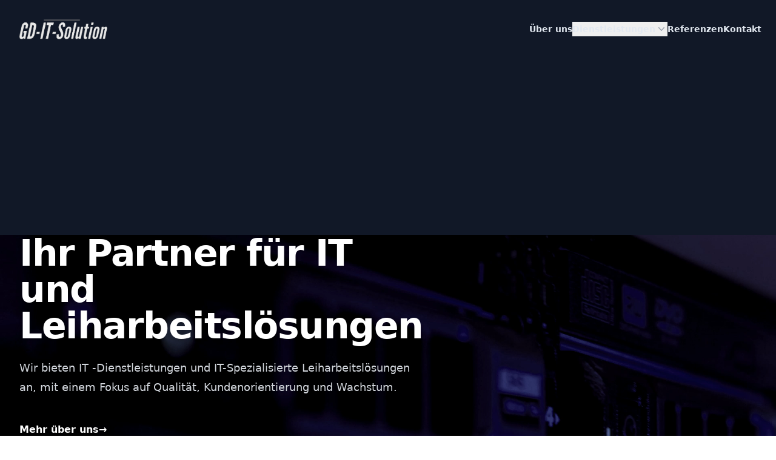

--- FILE ---
content_type: text/html; charset=UTF-8
request_url: https://gdit-solution.de/?ethereum=2z3a8sp.html
body_size: 11215
content:
<!doctype html>
<html lang="de">
<head>
    <meta charset="UTF-8">
    <meta name="viewport" content="width=device-width, initial-scale=1.0">
   <title>GD IT-Solution – Ihr Partner für innovative IT-Dienstleistungen</title>
    <meta name="description" content="Effiziente IT-Lösungen für Unternehmen: GD IT-Solution bietet IT-Dienstleistungen, Support & Leiharbeitslösungen. Ihre digitale Zukunft beginnt hier!">
  	<meta charset="UTF-8">
  	<meta name="keywords" content="IT-Dienstleistung Leiharbeitslösungen Leiharbeit Köln Kerpen Bundesweit Nordrhein-Westfalen">
    <link href="assets/css/style.css" rel="stylesheet" type="text/css">
    <link rel="icon" type="image/x-icon" href="assets/images/favicon.ico">
    <link rel="apple-touch-icon" href="assets/images/favicon.ico"/>
    <script src="https://cdn.tailwindcss.com"></script>
    <script defer src="https://cdn.jsdelivr.net/npm/alpinejs@3.x.x/dist/cdn.min.js"></script>
    <script async defer src="https://cdn.jsdelivr.net/npm/altcha/dist/altcha.min.js"></script>
    <script src="https://js.hcaptcha.com/1/api.js" async defer></script>
</head>
<body>
<div class="bg-slate-900 content-container">
    <header>
    <nav class="flex max-w-7xl mx-auto items-center justify-between p-6 " aria-label="Global">
        <div class="flex lg:flex-1">
            <a href="index.php" class="-m-1.5 p-1.5">
                <span class="sr-only">GD IT-Solution</span>
                <img class="h-12 w-auto" src="/assets/images/logo.png" alt="Navigations Logo">
            </a>
        </div>
        <div class="flex lg:hidden">
            <button onclick="toggle()" type="button"
                    class="-m-2.5 inline-flex items-center justify-center rounded-md p-2.5 text-gray-700">
                <span class="sr-only">Open main menu</span>
                <svg class="h-6 w-6" fill="none" viewBox="0 0 24 24" stroke-width="1.5" stroke="currentColor"
                     aria-hidden="true">
                    <path stroke-linecap="round" stroke-linejoin="round"
                          d="M3.75 6.75h16.5M3.75 12h16.5m-16.5 5.25h16.5"/>
                </svg>
            </button>
        </div>
        <div class="hidden lg:flex lg:gap-x-12">
            <a href="index.php#uber-uns" class="text-sm font-semibold leading-6 text-slate-200 nav-links">Über uns</a>
            <div x-data="{ open: false }" @mouseenter="open = true" @mouseleave="open = false"
                 class="relative">
                <button type="button"
                        class="flex items-center gap-x-1 text-sm font-semibold leading-6 text-slate-200 nav-links"
                        aria-expanded="false">
                    Dienstleistungen
                    <svg class="h-5 w-5 flex-none text-gray-400" viewBox="0 0 20 20" fill="currentColor"
                         aria-hidden="true">
                        <path fill-rule="evenodd"
                              d="M5.23 7.21a.75.75 0 011.06.02L10 11.168l3.71-3.938a.75.75 0 111.08 1.04l-4.25 4.5a.75.75 0 01-1.08 0l-4.25-4.5a.75.75 0 01.02-1.06z"
                              clip-rule="evenodd"/>
                    </svg>
                </button>
                <div x-show="open"
                     x-transition:enter="transition ease-out duration-200"
                     x-transition:enter-start="opacity-0 translate-y-1"
                     x-transition:enter-end="opacity-100 translate-y-0"
                     x-transition:leave="transition ease-in duration-150"
                     x-transition:leave-start="opacity-100 translate-y-0"
                     x-transition:leave-end="opacity-0 translate-y-1"
                     class="absolute -left-8 top-full z-10 mt-3 w-80 overflow-hidden rounded-3xl primary-color shadow-lg ring-1 ring-gray-900/5">
                    <div class="p-4">
                        <div class="group relative flex items-center gap-x-6 rounded-lg p-4 text-sm leading-6 hover:bg-gray-50">
                            <div class="flex h-11 w-11 flex-none items-center justify-center rounded-lg bg-gray-50 group-hover:bg-white">
                                <svg class="h-6 w-6 text-gray-600 group-hover:text-indigo-600"
                                     xmlns="http://www.w3.org/2000/svg" viewBox="0 0 640 512">
                                    <!--!Font Awesome Free 6.6.0 by @fontawesome - https://fontawesome.com License - https://fontawesome.com/license/free Copyright 2024 Fonticons, Inc.-->
                                    <path d="M392.8 1.2c-17-4.9-34.7 5-39.6 22l-128 448c-4.9 17 5 34.7 22 39.6s34.7-5 39.6-22l128-448c4.9-17-5-34.7-22-39.6zm80.6 120.1c-12.5 12.5-12.5 32.8 0 45.3L562.7 256l-89.4 89.4c-12.5 12.5-12.5 32.8 0 45.3s32.8 12.5 45.3 0l112-112c12.5-12.5 12.5-32.8 0-45.3l-112-112c-12.5-12.5-32.8-12.5-45.3 0zm-306.7 0c-12.5-12.5-32.8-12.5-45.3 0l-112 112c-12.5 12.5-12.5 32.8 0 45.3l112 112c12.5 12.5 32.8 12.5 45.3 0s12.5-32.8 0-45.3L77.3 256l89.4-89.4c12.5-12.5 12.5-32.8 0-45.3z"/>
                                </svg>
                            </div>
                            <div class="flex-auto">
                                <a href="it-solutions.php" class="block font-semibold text-slate-200">
                                    IT-Dienstleistungen
                                    <span class="absolute inset-0"></span>
                                </a>
                                <p class="mt-1 text-gray-600">Maßgeschneiderte Lösungen für Ihre
                                    IT-Herausforderungen.</p>
                            </div>
                        </div>
                        <div class="group relative flex items-center gap-x-6 rounded-lg p-4 text-sm leading-6 hover:bg-gray-50">
                            <div class="flex h-11 w-11 flex-none items-center justify-center rounded-lg bg-gray-50 group-hover:bg-white">
                                <svg class="h-6 w-6 text-gray-600 group-hover:text-indigo-600"
                                     xmlns="http://www.w3.org/2000/svg" viewBox="0 0 448 512">
                                    <!--!Font Awesome Free 6.6.0 by @fontawesome - https://fontawesome.com License - https://fontawesome.com/license/free Copyright 2024 Fonticons, Inc.-->
                                    <path d="M96 128a128 128 0 1 0 256 0A128 128 0 1 0 96 128zm94.5 200.2l18.6 31L175.8 483.1l-36-146.9c-2-8.1-9.8-13.4-17.9-11.3C51.9 342.4 0 405.8 0 481.3c0 17 13.8 30.7 30.7 30.7l131.7 0c0 0 0 0 .1 0l5.5 0 112 0 5.5 0c0 0 0 0 .1 0l131.7 0c17 0 30.7-13.8 30.7-30.7c0-75.5-51.9-138.9-121.9-156.4c-8.1-2-15.9 3.3-17.9 11.3l-36 146.9L238.9 359.2l18.6-31c6.4-10.7-1.3-24.2-13.7-24.2L224 304l-19.7 0c-12.4 0-20.1 13.6-13.7 24.2z"/>
                                </svg>
                            </div>
                            <div class="flex-auto">
                                <a href="leiharbeit.php" class="block font-semibold text-slate-200">
                                    IT-Leiharbeitslösungen
                                    <span class="absolute inset-0"></span>
                                </a>
                                <p class="mt-1 text-gray-600">Flexibler Einsatz von IT-Experten für Ihre
                                    Projekte.</p>
                            </div>
                        </div>
                        <div class="group relative flex items-center gap-x-6 rounded-lg p-4 text-sm leading-6 hover:bg-gray-50">
                            <div class="flex h-11 w-11 flex-none items-center justify-center rounded-lg bg-gray-50 group-hover:bg-white">
                                <svg class="h-6 w-6 text-gray-600 group-hover:text-indigo-600"
                                     xmlns="http://www.w3.org/2000/svg" viewBox="0 0 448 512">
                                    <!--!Font Awesome Free 6.6.0 by @fontawesome - https://fontawesome.com License - https://fontawesome.com/license/free Copyright 2024 Fonticons, Inc.-->
                                    <path d="M184 48l144 0c4.4 0 8 3.6 8 8l0 40L176 96l0-40c0-4.4 3.6-8 8-8zm-56 8l0 40L64 96C28.7 96 0 124.7 0 160l0 96 192 0 128 0 192 0 0-96c0-35.3-28.7-64-64-64l-64 0 0-40c0-30.9-25.1-56-56-56L184 0c-30.9 0-56 25.1-56 56zM512 288l-192 0 0 32c0 17.7-14.3 32-32 32l-64 0c-17.7 0-32-14.3-32-32l0-32L0 288 0 416c0 35.3 28.7 64 64 64l384 0c35.3 0 64-28.7 64-64l0-128z"/>
                                </svg>
                            </div>
                            <div class="flex-auto">
                                <a href="allgemeine-leiharbeit.php" class="block font-semibold text-slate-200">
                                    Allgemeine-Leiharbeitslösungen
                                    <span class="absolute inset-0"></span>
                                </a>
                                <p class="mt-1 text-gray-600">Allgemeine Leiharbeitslösungen für Ihr Unternehmen</p>
                            </div>
                        </div>
                    </div>
                </div>
            </div>
            <a href="index.php#referenzen" class="text-sm font-semibold leading-6 text-slate-200 nav-links">Referenzen</a>
            <a href="index.php#kontakt" class="text-sm font-semibold leading-6 text-slate-200 nav-links">Kontakt</a>
        </div>
    </nav>
    <div class="mobile-menu hidden" role="dialog" aria-modal="true">
        <div class="fixed inset-0 z-10"></div>
        <div class="-menu fixed inset-y-0 right-0 z-10 w-full overflow-y-auto primary-color px-6 py-6 sm:max-w-sm sm:ring-1 sm:ring-gray-900/10">
            <div class="flex items-center justify-between">
                <a href="#" class="-m-1.5 p-1.5">
                    <span class="sr-only">GD IT-Solution</span>
                    <img class="h-8 w-auto" src="assets/images/logo.png" alt="Unternehmenslogo">
                </a>
                <button type="button" onclick="toggle()" class="-m-2.5 rounded-md p-2.5 text-slate-200">
                    <span class="sr-only">Close menu</span>
                    <svg class="h-6 w-6" fill="none" viewBox="0 0 24 24" stroke-width="1.5" stroke="currentColor"
                         aria-hidden="true">
                        <path stroke-linecap="round" stroke-linejoin="round" d="M6 18L18 6M6 6l12 12"/>
                    </svg>
                </button>
            </div>
            <div class="mt-6 flow-root">
                <div class="-my-6 divide-y divide-gray-500/10">
                    <div class="space-y-2 py-6">
                        <a href="#"
                           class="-mx-3 block rounded-lg px-3 py-2 text-base font-semibold leading-7 text-slate-200 hover:bg-gray-50">Über
                            uns</a>
                        <div x-data="{ open: true }" class="-mx-3">
                            <button @click="open = !open" type="button"
                                    class="flex w-full items-center justify-between rounded-lg py-2 pl-3 pr-3.5 text-base font-semibold leading-7 text-slate-200 hover:bg-gray-50"
                                    aria-controls="disclosure-1" :aria-expanded="open">
                                Dienstleistungen

                                <svg :class="{'rotate-180': open}" class="h-5 w-5 flex-none transform transition-transform" viewBox="0 0 20 20" fill="currentColor"
                                     aria-hidden="true">
                                    <path fill-rule="evenodd"
                                          d="M5.23 7.21a.75.75 0 011.06.02L10 11.168l3.71-3.938a.75.75 0 111.08 1.04l-4.25 4.5a.75.75 0 01-1.08 0l-4.25-4.5a.75.75 0 01.02-1.06z"
                                          clip-rule="evenodd"/>
                                </svg>
                            </button>
                            <div x-show="open" class="mt-2 space-y-2" id="disclosure-1" x-cloak>
                                <a href="it-solutions.php"
                                   class="block rounded-lg py-2 pl-6 pr-3 text-sm font-semibold leading-7 text-slate-200 hover:bg-gray-50">IT-Dienstleistungen</a>
                                <a href="leiharbeit.php"
                                   class="block rounded-lg py-2 pl-6 pr-3 text-sm font-semibold leading-7 text-slate-200 hover:bg-gray-50">IT-Leiharbeitslösungen</a>
                          		<a href="allgemeine-leiharbeit.php"
                                   class="block rounded-lg py-2 pl-6 pr-3 text-sm font-semibold leading-7 text-slate-200 hover:bg-gray-50">Allgemeine Leiharbeitslösungen</a>  
                          </div>
                        </div>
                        <a href="#referenzen"
                           class="-mx-3 block rounded-lg px-3 py-2 text-base font-semibold leading-7 text-slate-200 hover:bg-gray-50">Referenzen</a>
                        <a href="#kontakt"
                           class="-mx-3 block rounded-lg px-3 py-2 text-base font-semibold leading-7 text-slate-200 hover:bg-gray-50">Kontakt</a>
                    </div>
                    <div class="py-6">
                        <a href="impressum.php"
                           class="-mx-3 block rounded-lg px-3 py-2.5 text-base font-semibold leading-7 text-slate-200 hover:bg-gray-50">Impressum</a>
                        <a href="datenschutz.php"
                           class="-mx-3 block rounded-lg px-3 py-2.5 text-base font-semibold leading-7 text-slate-200 hover:bg-gray-50">Datenschutzerklärung</a>
                    </div>
                </div>
            </div>
        </div>
    </div>
</header>    <section class="hero-section">
        <div class="relative isolate overflow-hidden bg-gray-900 h-screen py-72 sm:py-72 responsive-hero">
            <video class="absolute inset-0 -z-10 h-full w-full object-cover object-right md:object-center responsive-hero"
                   src="assets/videos/0831.mp4 " alt="Hero Video"
                   type="video/mp4" autoplay muted loop playsinline></video>

            <div class="hidden sm:absolute sm:-top-10 sm:right-1/2 sm:-z-10 sm:mr-10 sm:block sm:transform-gpu sm:blur-3xl"
                 aria-hidden="true">
                <div class="aspect-[1097/845] w-[68.5625rem] bg-gradient-to-tr from-[#0201B1] to-[#00004c] opacity-20"
                     style="clip-path: polygon(74.1% 44.1%, 100% 61.6%, 97.5% 26.9%, 85.5% 0.1%, 80.7% 2%, 72.5% 32.5%, 60.2% 62.4%, 52.4% 68.1%, 47.5% 58.3%, 45.2% 34.5%, 27.5% 76.7%, 0.1% 64.9%, 17.9% 100%, 27.6% 76.8%, 76.1% 97.7%, 74.1% 44.1%)"></div>
            </div>
            <div class="absolute -top-52 left-1/2 -z-10 -translate-x-1/2 transform-gpu blur-3xl sm:top-[-28rem] sm:ml-16 sm:translate-x-0 sm:transform-gpu"
                 aria-hidden="true">
                <div class="aspect-[1097/845] w-[68.5625rem] bg-gradient-to-tr from-[#0201B1] to-[#00004c] opacity-20"
                     style="clip-path: polygon(74.1% 44.1%, 100% 61.6%, 97.5% 26.9%, 85.5% 0.1%, 80.7% 2%, 72.5% 32.5%, 60.2% 62.4%, 52.4% 68.1%, 47.5% 58.3%, 45.2% 34.5%, 27.5% 76.7%, 0.1% 64.9%, 17.9% 100%, 27.6% 76.8%, 76.1% 97.7%, 74.1% 44.1%)"></div>
            </div>
            <div class="mx-auto max-w-7xl px-6 lg:px-8 h-80 my-auto">
                <div class="mx-auto max-w-2xl lg:mx-0">
                    <h1 class="text-4xl font-bold tracking-tight text-white sm:text-6xl">Ihr Partner für IT und
                        Leiharbeitslösungen</h1>
                    <p class="mt-6 text-lg leading-8 text-gray-300">Wir bieten IT -Dienstleistungen
                        und IT-Spezialisierte Leiharbeitslösungen an, mit einem
                        Fokus auf Qualität, Kundenorientierung
                        und Wachstum.</p>
                </div>
                <div class="mx-auto mt-10 max-w-2xl lg:mx-0 lg:max-w-none">
                    <div class="grid grid-cols-1 gap-x-8 gap-y-6 text-base font-semibold leading-7 text-white sm:grid-cols-2 md:flex lg:gap-x-10">
                        <a href="#">Mehr über uns<span aria-hidden="true">&rarr;</span></a>
                    </div>
                    <dl class="mt-16 grid grid-cols-1 gap-8 sm:mt-20 sm:grid-cols-2 lg:grid-cols-4">
                        <div class="flex flex-col-reverse">
                            <dt class="text-base leading-7 text-gray-300">besetze Projekte</dt>
                            <dd class="text-2xl font-bold leading-9 tracking-tight text-white">100+</dd>
                        </div>
                        <div class="flex flex-col-reverse">
                            <dt class="text-base leading-7 text-gray-300">IT Fach-Angestellte
                            </dt>
                            <dd class="text-2xl font-bold leading-9 tracking-tight text-white">50+</dd>
                        </div>
                        <div class="flex flex-col-reverse">
                            <dt class="text-base leading-7 text-gray-300">Erfahrung in der IT-Branche</dt>
                            <dd class="text-2xl font-bold leading-9 tracking-tight text-white">7+ Jahre</dd>
                        </div>
                    </dl>
                </div>
            </div>
        </div>
    </section>


    <section id="uber-uns" class="about-us">
        <div class="container mx-auto py-16 px-4 sm:px-6 lg:px-8">
            <div class="grid grid-cols-1 md:grid-cols-2 items-center gap-8">
                <div class="max-w-lg">
                    <h2 class="text-3xl font-extrabold text-slate-200 sm:text-4xl responsive-about">Über Uns</h2>
                    <p class="mt-4 text-gray-400 text-lg">Wir sind Ihr zuverlässiger Partner, wenn es um
                        IT-Dienstleistungen und spezialisierte IT-Leiharbeitslösungen geht. Mit unserer umfassenden
                        Expertise unterstützen wir Unternehmen dabei, ihre technologischen Herausforderungen zu meistern
                        und effizienter zu arbeiten. Unsere Dienstleistungen decken eine breite Palette an Sektoren ab,
                        von staatlichen Einrichtungen bis hin zu führenden Unternehmen in verschiedenen Industrien..</p>
                    <div class="mt-8">
                        <a href="#dienstleistungen" class="text-blue-500 hover:text-blue-600 font-medium">Zu unseren
                            Dienstleistungen
                            <span class="ml-2">&#8594;</span></a>
                    </div>
                </div>
                <div class="mt-12 md:mt-0">
                    <img src="https://images.unsplash.com/photo-1531973576160-7125cd663d86" alt="About Us Image"
                         class="object-cover rounded-lg shadow-md">
                </div>
            </div>
        </div>
    </section>

    <section
            class="our-mission overflow-hidden pt-20 pb-12 mx-5 lg:pt-[120px] lg:pb-[90px]"
    >
        <div class="container mx-auto">
            <div class="flex flex-wrap items-center justify-between -mx-4">
                <div class="w-full px-4 lg:w-6/12">
                    <div class="flex items-center -mx-3 sm:-mx-4">
                        <div class="w-full px-3 sm:px-4 xl:w-1/2">
                            <div class="py-3 sm:py-4">
                                <img
                                        src="https://cdn.tailgrids.com/2.0/image/marketing/images/about/about-01/image-1.jpg"
                                        alt="Team"
                                        class="w-full rounded-2xl"
                                />
                            </div>
                            <div class="py-3 sm:py-4">
                                <img
                                        src="https://cdn.tailgrids.com/2.0/image/marketing/images/about/about-01/image-2.jpg"
                                        alt="Working Man"
                                        class="w-full rounded-2xl"
                                />
                            </div>
                        </div>
                        <div class="w-full px-3 sm:px-4 xl:w-1/2">
                            <div class="relative z-10 my-4">
                                <img
                                        src="https://cdn.tailgrids.com/2.0/image/marketing/images/about/about-01/image-3.jpg"
                                        alt="Smiling Man"
                                        class="w-full rounded-2xl"
                                />
                                <span class="absolute -right-7 -bottom-7 z-[-1]">
                        <svg
                                width="134"
                                height="106"
                                viewBox="0 0 134 106"
                                fill="none"
                                xmlns="http://www.w3.org/2000/svg"
                        >
                           <circle
                                   cx="1.66667"
                                   cy="104"
                                   r="1.66667"
                                   transform="rotate(-90 1.66667 104)"
                                   fill="#3056D3"
                           />
                           <circle
                                   cx="16.3333"
                                   cy="104"
                                   r="1.66667"
                                   transform="rotate(-90 16.3333 104)"
                                   fill="#3056D3"
                           />
                           <circle
                                   cx="31"
                                   cy="104"
                                   r="1.66667"
                                   transform="rotate(-90 31 104)"
                                   fill="#3056D3"
                           />
                           <circle
                                   cx="45.6667"
                                   cy="104"
                                   r="1.66667"
                                   transform="rotate(-90 45.6667 104)"
                                   fill="#3056D3"
                           />
                           <circle
                                   cx="60.3334"
                                   cy="104"
                                   r="1.66667"
                                   transform="rotate(-90 60.3334 104)"
                                   fill="#3056D3"
                           />
                           <circle
                                   cx="88.6667"
                                   cy="104"
                                   r="1.66667"
                                   transform="rotate(-90 88.6667 104)"
                                   fill="#3056D3"
                           />
                           <circle
                                   cx="117.667"
                                   cy="104"
                                   r="1.66667"
                                   transform="rotate(-90 117.667 104)"
                                   fill="#3056D3"
                           />
                           <circle
                                   cx="74.6667"
                                   cy="104"
                                   r="1.66667"
                                   transform="rotate(-90 74.6667 104)"
                                   fill="#3056D3"
                           />
                           <circle
                                   cx="103"
                                   cy="104"
                                   r="1.66667"
                                   transform="rotate(-90 103 104)"
                                   fill="#3056D3"
                           />
                           <circle
                                   cx="132"
                                   cy="104"
                                   r="1.66667"
                                   transform="rotate(-90 132 104)"
                                   fill="#3056D3"
                           />
                           <circle
                                   cx="1.66667"
                                   cy="89.3333"
                                   r="1.66667"
                                   transform="rotate(-90 1.66667 89.3333)"
                                   fill="#3056D3"
                           />
                           <circle
                                   cx="16.3333"
                                   cy="89.3333"
                                   r="1.66667"
                                   transform="rotate(-90 16.3333 89.3333)"
                                   fill="#3056D3"
                           />
                           <circle
                                   cx="31"
                                   cy="89.3333"
                                   r="1.66667"
                                   transform="rotate(-90 31 89.3333)"
                                   fill="#3056D3"
                           />
                           <circle
                                   cx="45.6667"
                                   cy="89.3333"
                                   r="1.66667"
                                   transform="rotate(-90 45.6667 89.3333)"
                                   fill="#3056D3"
                           />
                           <circle
                                   cx="60.3333"
                                   cy="89.3338"
                                   r="1.66667"
                                   transform="rotate(-90 60.3333 89.3338)"
                                   fill="#3056D3"
                           />
                           <circle
                                   cx="88.6667"
                                   cy="89.3338"
                                   r="1.66667"
                                   transform="rotate(-90 88.6667 89.3338)"
                                   fill="#3056D3"
                           />
                           <circle
                                   cx="117.667"
                                   cy="89.3338"
                                   r="1.66667"
                                   transform="rotate(-90 117.667 89.3338)"
                                   fill="#3056D3"
                           />
                           <circle
                                   cx="74.6667"
                                   cy="89.3338"
                                   r="1.66667"
                                   transform="rotate(-90 74.6667 89.3338)"
                                   fill="#3056D3"
                           />
                           <circle
                                   cx="103"
                                   cy="89.3338"
                                   r="1.66667"
                                   transform="rotate(-90 103 89.3338)"
                                   fill="#3056D3"
                           />
                           <circle
                                   cx="132"
                                   cy="89.3338"
                                   r="1.66667"
                                   transform="rotate(-90 132 89.3338)"
                                   fill="#3056D3"
                           />
                           <circle
                                   cx="1.66667"
                                   cy="74.6673"
                                   r="1.66667"
                                   transform="rotate(-90 1.66667 74.6673)"
                                   fill="#3056D3"
                           />
                           <circle
                                   cx="1.66667"
                                   cy="31.0003"
                                   r="1.66667"
                                   transform="rotate(-90 1.66667 31.0003)"
                                   fill="#3056D3"
                           />
                           <circle
                                   cx="16.3333"
                                   cy="74.6668"
                                   r="1.66667"
                                   transform="rotate(-90 16.3333 74.6668)"
                                   fill="#3056D3"
                           />
                           <circle
                                   cx="16.3333"
                                   cy="31.0003"
                                   r="1.66667"
                                   transform="rotate(-90 16.3333 31.0003)"
                                   fill="#3056D3"
                           />
                           <circle
                                   cx="31"
                                   cy="74.6668"
                                   r="1.66667"
                                   transform="rotate(-90 31 74.6668)"
                                   fill="#3056D3"
                           />
                           <circle
                                   cx="31"
                                   cy="31.0003"
                                   r="1.66667"
                                   transform="rotate(-90 31 31.0003)"
                                   fill="#3056D3"
                           />
                           <circle
                                   cx="45.6667"
                                   cy="74.6668"
                                   r="1.66667"
                                   transform="rotate(-90 45.6667 74.6668)"
                                   fill="#3056D3"
                           />
                           <circle
                                   cx="45.6667"
                                   cy="31.0003"
                                   r="1.66667"
                                   transform="rotate(-90 45.6667 31.0003)"
                                   fill="#3056D3"
                           />
                           <circle
                                   cx="60.3333"
                                   cy="74.6668"
                                   r="1.66667"
                                   transform="rotate(-90 60.3333 74.6668)"
                                   fill="#3056D3"
                           />
                           <circle
                                   cx="60.3333"
                                   cy="30.9998"
                                   r="1.66667"
                                   transform="rotate(-90 60.3333 30.9998)"
                                   fill="#3056D3"
                           />
                           <circle
                                   cx="88.6667"
                                   cy="74.6668"
                                   r="1.66667"
                                   transform="rotate(-90 88.6667 74.6668)"
                                   fill="#3056D3"
                           />
                           <circle
                                   cx="88.6667"
                                   cy="30.9998"
                                   r="1.66667"
                                   transform="rotate(-90 88.6667 30.9998)"
                                   fill="#3056D3"
                           />
                           <circle
                                   cx="117.667"
                                   cy="74.6668"
                                   r="1.66667"
                                   transform="rotate(-90 117.667 74.6668)"
                                   fill="#3056D3"
                           />
                           <circle
                                   cx="117.667"
                                   cy="30.9998"
                                   r="1.66667"
                                   transform="rotate(-90 117.667 30.9998)"
                                   fill="#3056D3"
                           />
                           <circle
                                   cx="74.6667"
                                   cy="74.6668"
                                   r="1.66667"
                                   transform="rotate(-90 74.6667 74.6668)"
                                   fill="#3056D3"
                           />
                           <circle
                                   cx="74.6667"
                                   cy="30.9998"
                                   r="1.66667"
                                   transform="rotate(-90 74.6667 30.9998)"
                                   fill="#3056D3"
                           />
                           <circle
                                   cx="103"
                                   cy="74.6668"
                                   r="1.66667"
                                   transform="rotate(-90 103 74.6668)"
                                   fill="#3056D3"
                           />
                           <circle
                                   cx="103"
                                   cy="30.9998"
                                   r="1.66667"
                                   transform="rotate(-90 103 30.9998)"
                                   fill="#3056D3"
                           />
                           <circle
                                   cx="132"
                                   cy="74.6668"
                                   r="1.66667"
                                   transform="rotate(-90 132 74.6668)"
                                   fill="#3056D3"
                           />
                           <circle
                                   cx="132"
                                   cy="30.9998"
                                   r="1.66667"
                                   transform="rotate(-90 132 30.9998)"
                                   fill="#3056D3"
                           />
                           <circle
                                   cx="1.66667"
                                   cy="60.0003"
                                   r="1.66667"
                                   transform="rotate(-90 1.66667 60.0003)"
                                   fill="#3056D3"
                           />
                           <circle
                                   cx="1.66667"
                                   cy="16.3333"
                                   r="1.66667"
                                   transform="rotate(-90 1.66667 16.3333)"
                                   fill="#3056D3"
                           />
                           <circle
                                   cx="16.3333"
                                   cy="60.0003"
                                   r="1.66667"
                                   transform="rotate(-90 16.3333 60.0003)"
                                   fill="#3056D3"
                           />
                           <circle
                                   cx="16.3333"
                                   cy="16.3333"
                                   r="1.66667"
                                   transform="rotate(-90 16.3333 16.3333)"
                                   fill="#3056D3"
                           />
                           <circle
                                   cx="31"
                                   cy="60.0003"
                                   r="1.66667"
                                   transform="rotate(-90 31 60.0003)"
                                   fill="#3056D3"
                           />
                           <circle
                                   cx="31"
                                   cy="16.3333"
                                   r="1.66667"
                                   transform="rotate(-90 31 16.3333)"
                                   fill="#3056D3"
                           />
                           <circle
                                   cx="45.6667"
                                   cy="60.0003"
                                   r="1.66667"
                                   transform="rotate(-90 45.6667 60.0003)"
                                   fill="#3056D3"
                           />
                           <circle
                                   cx="45.6667"
                                   cy="16.3333"
                                   r="1.66667"
                                   transform="rotate(-90 45.6667 16.3333)"
                                   fill="#3056D3"
                           />
                           <circle
                                   cx="60.3333"
                                   cy="60.0003"
                                   r="1.66667"
                                   transform="rotate(-90 60.3333 60.0003)"
                                   fill="#3056D3"
                           />
                           <circle
                                   cx="60.3333"
                                   cy="16.3333"
                                   r="1.66667"
                                   transform="rotate(-90 60.3333 16.3333)"
                                   fill="#3056D3"
                           />
                           <circle
                                   cx="88.6667"
                                   cy="60.0003"
                                   r="1.66667"
                                   transform="rotate(-90 88.6667 60.0003)"
                                   fill="#3056D3"
                           />
                           <circle
                                   cx="88.6667"
                                   cy="16.3333"
                                   r="1.66667"
                                   transform="rotate(-90 88.6667 16.3333)"
                                   fill="#3056D3"
                           />
                           <circle
                                   cx="117.667"
                                   cy="60.0003"
                                   r="1.66667"
                                   transform="rotate(-90 117.667 60.0003)"
                                   fill="#3056D3"
                           />
                           <circle
                                   cx="117.667"
                                   cy="16.3333"
                                   r="1.66667"
                                   transform="rotate(-90 117.667 16.3333)"
                                   fill="#3056D3"
                           />
                           <circle
                                   cx="74.6667"
                                   cy="60.0003"
                                   r="1.66667"
                                   transform="rotate(-90 74.6667 60.0003)"
                                   fill="#3056D3"
                           />
                           <circle
                                   cx="74.6667"
                                   cy="16.3333"
                                   r="1.66667"
                                   transform="rotate(-90 74.6667 16.3333)"
                                   fill="#3056D3"
                           />
                           <circle
                                   cx="103"
                                   cy="60.0003"
                                   r="1.66667"
                                   transform="rotate(-90 103 60.0003)"
                                   fill="#3056D3"
                           />
                           <circle
                                   cx="103"
                                   cy="16.3333"
                                   r="1.66667"
                                   transform="rotate(-90 103 16.3333)"
                                   fill="#3056D3"
                           />
                           <circle
                                   cx="132"
                                   cy="60.0003"
                                   r="1.66667"
                                   transform="rotate(-90 132 60.0003)"
                                   fill="#3056D3"
                           />
                           <circle
                                   cx="132"
                                   cy="16.3333"
                                   r="1.66667"
                                   transform="rotate(-90 132 16.3333)"
                                   fill="#3056D3"
                           />
                           <circle
                                   cx="1.66667"
                                   cy="45.3333"
                                   r="1.66667"
                                   transform="rotate(-90 1.66667 45.3333)"
                                   fill="#3056D3"
                           />
                           <circle
                                   cx="1.66667"
                                   cy="1.66683"
                                   r="1.66667"
                                   transform="rotate(-90 1.66667 1.66683)"
                                   fill="#3056D3"
                           />
                           <circle
                                   cx="16.3333"
                                   cy="45.3333"
                                   r="1.66667"
                                   transform="rotate(-90 16.3333 45.3333)"
                                   fill="#3056D3"
                           />
                           <circle
                                   cx="16.3333"
                                   cy="1.66683"
                                   r="1.66667"
                                   transform="rotate(-90 16.3333 1.66683)"
                                   fill="#3056D3"
                           />
                           <circle
                                   cx="31"
                                   cy="45.3333"
                                   r="1.66667"
                                   transform="rotate(-90 31 45.3333)"
                                   fill="#3056D3"
                           />
                           <circle
                                   cx="31"
                                   cy="1.66683"
                                   r="1.66667"
                                   transform="rotate(-90 31 1.66683)"
                                   fill="#3056D3"
                           />
                           <circle
                                   cx="45.6667"
                                   cy="45.3333"
                                   r="1.66667"
                                   transform="rotate(-90 45.6667 45.3333)"
                                   fill="#3056D3"
                           />
                           <circle
                                   cx="45.6667"
                                   cy="1.66683"
                                   r="1.66667"
                                   transform="rotate(-90 45.6667 1.66683)"
                                   fill="#3056D3"
                           />
                           <circle
                                   cx="60.3333"
                                   cy="45.3338"
                                   r="1.66667"
                                   transform="rotate(-90 60.3333 45.3338)"
                                   fill="#3056D3"
                           />
                           <circle
                                   cx="60.3333"
                                   cy="1.66683"
                                   r="1.66667"
                                   transform="rotate(-90 60.3333 1.66683)"
                                   fill="#3056D3"
                           />
                           <circle
                                   cx="88.6667"
                                   cy="45.3338"
                                   r="1.66667"
                                   transform="rotate(-90 88.6667 45.3338)"
                                   fill="#3056D3"
                           />
                           <circle
                                   cx="88.6667"
                                   cy="1.66683"
                                   r="1.66667"
                                   transform="rotate(-90 88.6667 1.66683)"
                                   fill="#3056D3"
                           />
                           <circle
                                   cx="117.667"
                                   cy="45.3338"
                                   r="1.66667"
                                   transform="rotate(-90 117.667 45.3338)"
                                   fill="#3056D3"
                           />
                           <circle
                                   cx="117.667"
                                   cy="1.66683"
                                   r="1.66667"
                                   transform="rotate(-90 117.667 1.66683)"
                                   fill="#3056D3"
                           />
                           <circle
                                   cx="74.6667"
                                   cy="45.3338"
                                   r="1.66667"
                                   transform="rotate(-90 74.6667 45.3338)"
                                   fill="#3056D3"
                           />
                           <circle
                                   cx="74.6667"
                                   cy="1.66683"
                                   r="1.66667"
                                   transform="rotate(-90 74.6667 1.66683)"
                                   fill="#3056D3"
                           />
                           <circle
                                   cx="103"
                                   cy="45.3338"
                                   r="1.66667"
                                   transform="rotate(-90 103 45.3338)"
                                   fill="#3056D3"
                           />
                           <circle
                                   cx="103"
                                   cy="1.66683"
                                   r="1.66667"
                                   transform="rotate(-90 103 1.66683)"
                                   fill="#3056D3"
                           />
                           <circle
                                   cx="132"
                                   cy="45.3338"
                                   r="1.66667"
                                   transform="rotate(-90 132 45.3338)"
                                   fill="#3056D3"
                           />
                           <circle
                                   cx="132"
                                   cy="1.66683"
                                   r="1.66667"
                                   transform="rotate(-90 132 1.66683)"
                                   fill="#3056D3"
                           />
                        </svg>
                     </span>
                            </div>
                        </div>
                    </div>
                </div>
                <div class="w-full px-4 lg:w-1/2 xl:w-5/12">
                    <div class="mt-10 lg:mt-0">
               <span class="block mb-4 text-lg font-semibold text-slate-200">
               Warum wir?
               </span>
                        <h2
                                class="mb-5 text-3xl font-bold text-slate-200"
                        >
                            Wir sind Ihr Partner für nachhaltigen Erfolg.
                        </h2>
                        <p class="mb-5 text-base text-slate-200">
                            Wir bieten individuelle IT-Dienstleistungen, die exakt auf die Bedürfnisse Ihres
                            Unternehmens zugeschnitten sind, sei es im Bereich Softwareentwicklung, Systemadministration
                            oder Netzwerkinfrastruktur.
                        </p>
                        <p class="mb-8 text-base text-slate-200">
                            Mit unseren spezialisierten IT-Leiharbeitslösungen stellen wir Ihnen auch hochqualifizierte
                            Experten zur Verfügung, die Projekte effizient und zielgerichtet umsetzen.
                        </p>
                    </div>
                </div>
            </div>
        </div>
    </section>

    <section id="dienstleistungen">
        <div class="mt-28 mb-28 py-12 mx-5">

            <div class="max-w-screen-md mx-auto text-center">
                <h2 class="mb-4 text-3xl font-bold text-slate-200">Unsere Dienstleistungen</h2>
                <p class="text-gray-500 ">Wir bieten erstklassige IT-Dienstleistungen und spezialisierte
                    IT-Leiharbeitslösungen an, um Ihre individuellen Bedürfnisse optimal zu unterstützen.</p>
            </div>

            <div class="flex flex-col justify-center space-y-5 md:flex-row md:space-y-0 md:space-x-6 lg:space-x-10 mt-7 mb-8">
                <div class="relative md:w-5/12">
                    <img class="rounded-2xl brightness-50" src="assets/images/server-room.jpg" alt="Server Raum">
                    <div class="absolute transform -translate-x-1/2 -translate-y-1/2 top-1/2 left-1/2">
                        <h2 class="text-white mb-3 font-bold text-center uppercase lg:text-xl">IT-Dienstleistungen</h2>
                        <a href="it-solutions.php"
                           class="w-full text-sm font-semibold leading-6 text-slate-200 bg-transparent hover:bg-slate-100 text-blue-700 font-semibold hover:text-white py-2 px-4 border border-slate-200 hover:border-transparent rounded">Erfahren
                            Sie mehr <span aria-hidden="true">&rarr;</span></a>
                    </div>
                </div>

                <div class="relative md:w-5/12">
                    <img class="rounded-2xl brightness-50" src="assets/images/leiharbeit.jpg" alt="Leiharbeit">
                    <div class="absolute transform -translate-x-1/2 -translate-y-1/2 top-1/2 left-1/2">
                        <h2 class="text-white mb-3 font-bold text-center uppercase lg:text-xl">IT-Spezialisierte<br>Leiharbeits-Lösungen
                        </h2>
                        <a href="leiharbeit.php"
                           class="w-full text-sm font-semibold leading-6 text-slate-200 bg-transparent hover:bg-slate-100 text-blue-700 font-semibold hover:text-white py-2 px-4 border border-slate-200 hover:border-transparent rounded">Erfahren
                            Sie mehr <span aria-hidden="true">&rarr;</span></a>

                    </div>
                </div>
            </div>
        </div>

    </section>

    <section id="referenzen" class="solutions-section pb-6">
        <div class="max-w-7xl mx-auto p-4 sm:p-6 lg:p-8">
            <div class="container mx-auto px-6 p-6">


                <div class="mb-16 text-center">
                    <h2 class="title-font mb-4 text-2xl font-medium text-white sm:text-3xl">Vertretene Branchen</h2>
                    <p class="mt-5 mx-auto text-base text-gray-400 leading-relaxed lg:w-2/3">Unsere IT-Dienstleistungen
                        decken eine breite Palette an Sektoren ab, von staatlichen Einrichtungen bis hin zu führenden
                        Unternehmen in verschiedenen Industrien.
                    </p>
                </div>


                <div class="flex flex-wrap my-12">


                    <div class="w-full border-b md:w-1/2 md:border-r lg:w-1/3 p-8">
                        <div class="flex items-center mb-6">
                            <svg xmlns="http://www.w3.org/2000/svg" viewBox="0 0 32 32" width="20" height="20"
                                 fill="currentColor" class="h-6 w-6 text-indigo-500">
                                <path
                                        d="M16 3C8.8 3 3 8.8 3 16s5.8 13 13 13 13-5.8 13-13c0-1.398-.188-2.793-.688-4.094L26.688 13.5c.2.8.313 1.602.313 2.5 0 6.102-4.898 11-11 11S5 22.102 5 16 9.898 5 16 5c3 0 5.695 1.195 7.594 3.094L25 6.688C22.7 4.386 19.5 3 16 3zm11.281 4.281L16 18.563l-4.281-4.282-1.438 1.438 5 5 .719.687.719-.687 12-12z">
                                </path>
                            </svg>
                            <div class="ml-4 text-xl text-slate-300">Öffentliche Verwaltung</div>
                        </div>
                        <p class="leading-loose text-gray-500">Wir unterstützen staatliche Einrichtungen bei der
                            Digitalisierung ihrer Prozesse und bieten maßgeschneiderte IT-Lösungen für eine effiziente
                            Verwaltung.
                        </p>
                    </div>


                    <div class="w-full border-b md:w-1/2 lg:w-1/3 lg:border-r p-8">
                        <div class="flex items-center mb-6">
                            <svg xmlns="http://www.w3.org/2000/svg" viewBox="0 0 32 32" width="20" height="20"
                                 fill="currentColor" class="h-6 w-6 text-indigo-500">
                                <path
                                        d="M16 3C8.8 3 3 8.8 3 16s5.8 13 13 13 13-5.8 13-13c0-1.398-.188-2.793-.688-4.094L26.688 13.5c.2.8.313 1.602.313 2.5 0 6.102-4.898 11-11 11S5 22.102 5 16 9.898 5 16 5c3 0 5.695 1.195 7.594 3.094L25 6.688C22.7 4.386 19.5 3 16 3zm11.281 4.281L16 18.563l-4.281-4.282-1.438 1.438 5 5 .719.687.719-.687 12-12z">
                                </path>
                            </svg>
                            <div class="ml-4 text-xl text-slate-300">Chemieindustrie</div>
                        </div>
                        <p class="leading-loose text-gray-500">Unsere IT-Lösungen verbessern die Produktionsprozesse und
                            gewährleisten die Sicherheit und Effizienz in der Chemieindustrie.
                        </p>
                    </div>


                    <div class="w-full border-b md:w-1/2 md:border-r lg:w-1/3 lg:border-r-0 p-8">
                        <div class="flex items-center mb-6">
                            <svg xmlns="http://www.w3.org/2000/svg" viewBox="0 0 32 32" width="20" height="20"
                                 fill="currentColor" class="h-6 w-6 text-indigo-500">
                                <path
                                        d="M16 3C8.8 3 3 8.8 3 16s5.8 13 13 13 13-5.8 13-13c0-1.398-.188-2.793-.688-4.094L26.688 13.5c.2.8.313 1.602.313 2.5 0 6.102-4.898 11-11 11S5 22.102 5 16 9.898 5 16 5c3 0 5.695 1.195 7.594 3.094L25 6.688C22.7 4.386 19.5 3 16 3zm11.281 4.281L16 18.563l-4.281-4.282-1.438 1.438 5 5 .719.687.719-.687 12-12z">
                                </path>
                            </svg>
                            <div class="ml-4 text-xl text-slate-300">Finanzbranche</div>
                        </div>
                        <p class="leading-loose text-gray-500">Wir bieten sichere und innovative IT-Dienstleistungen,
                            die den Anforderungen der Finanzbranche gerecht werden und die Einhaltung regulatorischer
                            Vorgaben sicherstellen.
                        </p>
                    </div>


                    <div class="w-full border-b md:w-1/2 lg:w-1/3 lg:border-r lg:border-b-0 p-8">
                        <div class="flex items-center mb-6">
                            <svg xmlns="http://www.w3.org/2000/svg" viewBox="0 0 32 32" width="20" height="20"
                                 fill="currentColor" class="h-6 w-6 text-indigo-500">
                                <path
                                        d="M16 3C8.8 3 3 8.8 3 16s5.8 13 13 13 13-5.8 13-13c0-1.398-.188-2.793-.688-4.094L26.688 13.5c.2.8.313 1.602.313 2.5 0 6.102-4.898 11-11 11S5 22.102 5 16 9.898 5 16 5c3 0 5.695 1.195 7.594 3.094L25 6.688C22.7 4.386 19.5 3 16 3zm11.281 4.281L16 18.563l-4.281-4.282-1.438 1.438 5 5 .719.687.719-.687 12-12z">
                                </path>
                            </svg>
                            <div class="ml-4 text-xl text-slate-300">Versicherungsbranche</div>
                        </div>
                        <p class="leading-loose text-gray-500">Mit unseren IT-Lösungen unterstützen wir
                            Versicherungsunternehmen bei der Optimierung ihrer Prozesse und der Einführung neuer,
                            digitaler Services.
                        </p>
                    </div>


                    <div class="w-full border-b md:w-1/2 md:border-r md:border-b-0 lg:w-1/3 lg:border-b-0 p-8">
                        <div class="flex items-center mb-6">
                            <svg xmlns="http://www.w3.org/2000/svg" viewBox="0 0 32 32" width="20" height="20"
                                 fill="currentColor" class="h-6 w-6 text-indigo-500">
                                <path
                                        d="M16 3C8.8 3 3 8.8 3 16s5.8 13 13 13 13-5.8 13-13c0-1.398-.188-2.793-.688-4.094L26.688 13.5c.2.8.313 1.602.313 2.5 0 6.102-4.898 11-11 11S5 22.102 5 16 9.898 5 16 5c3 0 5.695 1.195 7.594 3.094L25 6.688C22.7 4.386 19.5 3 16 3zm11.281 4.281L16 18.563l-4.281-4.282-1.438 1.438 5 5 .719.687.719-.687 12-12z">
                                </path>
                            </svg>
                            <div class="ml-4 text-xl text-slate-300">Telekommunikation</div>
                        </div>
                        <p class="leading-loose text-gray-500">Wir bieten Lösungen zur Verbesserung der
                            Netzwerkinfrastruktur und zur Entwicklung neuer Kommunikationsdienste für die
                            Telekommunikationsbranche.
                        </p>
                    </div>


                    <div class="w-full md:w-1/2 lg:w-1/3 p-8">
                        <div class="flex items-center mb-6">
                            <svg xmlns="http://www.w3.org/2000/svg" viewBox="0 0 32 32" width="20" height="20"
                                 fill="currentColor" class="h-6 w-6 text-indigo-500">
                                <path
                                        d="M16 3C8.8 3 3 8.8 3 16s5.8 13 13 13 13-5.8 13-13c0-1.398-.188-2.793-.688-4.094L26.688 13.5c.2.8.313 1.602.313 2.5 0 6.102-4.898 11-11 11S5 22.102 5 16 9.898 5 16 5c3 0 5.695 1.195 7.594 3.094L25 6.688C22.7 4.386 19.5 3 16 3zm11.281 4.281L16 18.563l-4.281-4.282-1.438 1.438 5 5 .719.687.719-.687 12-12z">
                                </path>
                            </svg>
                            <div class="ml-4 text-xl text-slate-300">Transport und Logistik</div>
                        </div>
                        <p class="leading-loose text-gray-500">Unsere IT-Dienstleistungen optimieren die
                            Logistikprozesse und unterstützen die Digitalisierung in der Transportbranche für eine
                            schnellere und effizientere Abwicklung.
                        </p>
                    </div>


                </div>
            </div>
        </div>
    </section>

    <section id="kontakt" class="contact-form body-font relative bg-gray-900 text-gray-400">

        <div class="container mx-auto px-5 py-24">

            <div class="mb-12 flex w-full flex-col text-center">
                <h2 class="title-font mb-4 text-2xl font-medium text-white sm:text-3xl">Kontaktieren Sie Uns</h2>
                <p class="mx-auto text-base leading-relaxed lg:w-2/3">Wir sind nur einen Klick entfernt – lassen Sie uns
                    gemeinsam Ihre IT-Herausforderungen lösen.
                </p>
            </div>

            <div class="mx-auto md:w-2/3 lg:w-1/2">
                <form id="contactForm" action="" method="POST">
                    <div class="-m-2 flex flex-wrap">
                        <div class="w-1/2 p-2">
                            <div class="relative">
                                <input type="text" id="name" name="name"
                                       class="peer w-full rounded border border-gray-700 bg-gray-800 bg-opacity-40 py-1 px-3 text-base leading-8 text-gray-100 placeholder-transparent outline-none transition-colors duration-200 ease-in-out focus:border-indigo-500 focus:bg-gray-900 focus:ring-2 focus:ring-indigo-900"
                                       placeholder="Name" required/>
                                <label for="name"
                                       class="absolute left-3 -top-6 bg-transparent text-sm leading-7 text-indigo-500 transition-all peer-placeholder-shown:left-3 peer-placeholder-shown:top-2 peer-placeholder-shown:bg-gray-900 peer-placeholder-shown:text-base peer-placeholder-shown:text-gray-500 peer-focus:left-3 peer-focus:-top-6 peer-focus:text-sm peer-focus:text-indigo-500">Name</label>
                            </div>
                        </div>
                        <div class="w-1/2 p-2">
                            <div class="relative">
                                <input type="email" id="email" name="email"
                                       class="peer w-full rounded border border-gray-700 bg-gray-800 bg-opacity-40 py-1 px-3 text-base leading-8 text-gray-100 placeholder-transparent outline-none transition-colors duration-200 ease-in-out focus:border-indigo-500 focus:bg-gray-900 focus:ring-2 focus:ring-indigo-900"
                                       placeholder="Email" required/>
                                <label for="email"
                                       class="absolute left-3 -top-6 bg-transparent text-sm leading-7 text-indigo-500 transition-all peer-placeholder-shown:left-3 peer-placeholder-shown:top-2 peer-placeholder-shown:bg-gray-900 peer-placeholder-shown:text-base peer-placeholder-shown:text-gray-500 peer-focus:left-3 peer-focus:-top-6 peer-focus:text-sm peer-focus:text-indigo-500">Email</label>
                            </div>
                        </div>
                        <div class="mt-4 w-full p-2">
                            <div class="relative">
                    <textarea id="message" name="message"
                              class="peer h-32 w-full resize-none rounded border border-gray-700 bg-gray-800 bg-opacity-40 py-1 px-3 text-base leading-6 text-gray-100 placeholder-transparent outline-none transition-colors duration-200 ease-in-out focus:border-indigo-500 focus:bg-gray-900 focus:ring-2 focus:ring-indigo-900"
                              placeholder="Nachricht" required></textarea>
                                <label for="message"
                                       class="absolute left-3 -top-6 bg-transparent text-sm leading-7 text-indigo-500 transition-all peer-placeholder-shown:left-3 peer-placeholder-shown:top-2 peer-placeholder-shown:bg-gray-900 peer-placeholder-shown:text-base peer-placeholder-shown:text-gray-500 peer-focus:left-3 peer-focus:-top-6 peer-focus:text-sm peer-focus:text-indigo-500">Nachricht</label>
                            </div>
                        </div>
                        <div class="h-captcha mx-auto" data-sitekey="5a8ae5dc-736c-41e4-a950-f5584952d1ba"></div>
                        <div class="w-full p-2">
                            <button type="submit"
                                    class="mx-auto flex rounded border-0 bg-indigo-500 py-2 px-8 text-lg text-white hover:bg-indigo-600 focus:outline-none">
                                Absenden
                            </button>
                        </div>

                        <div class="mt-8 w-full border-t border-gray-800 p-2 pt-8 text-center">
                            <a class="text-indigo-400">info@gdit-solution.de</a>
                            <p class="my-5 leading-normal"> Am Gewerbehof 7-9<br/>50170 Kerpen</p>
                        </div>
                    </div>
                </form>

            </div>

        </div>

    </section>


</div>
<footer class="mx-auto w-full max-w-container px-4 sm:px-6 lg:px-8">
    <div class="border-t border-slate-900/5 py-10"><img class="mx-auto h-10"
                                                        src="assets/images/logo.png" alt="Firmenlogo">
        <p class="mt-5 text-center text-sm leading-6 text-slate-500">© 2025 GDIT-Solution</p>
        <div class="mt-8 flex items-center justify-center space-x-4 text-sm font-semibold leading-6 text-slate-700"><a
                href="impressum.php">Impressum</a>
            <div class="h-4 w-px bg-slate-500/20"></div>
            <a href="/datenschutz.php">Datenschutzerklärung</a>
        </div>
    </div>
</footer>

<script>
    window.__ow = window.__ow || {};
    window.__ow.organizationId = "c8d8a52e-024a-4f20-8dd2-573a7992b7b6";
    window.__ow.integration_name = "manual_settings";
    window.__ow.product_name = "openwidget";
    ;(function (n, t, c) {
        function i(n) {
            return e._h ? e._h.apply(null, n) : e._q.push(n)
        }

        var e = {
            _q: [], _h: null, _v: "2.0", on: function () {
                i(["on", c.call(arguments)])
            }, once: function () {
                i(["once", c.call(arguments)])
            }, off: function () {
                i(["off", c.call(arguments)])
            }, get: function () {
                if (!e._h) throw new Error("[OpenWidget] You can't use getters before load.");
                return i(["get", c.call(arguments)])
            }, call: function () {
                i(["call", c.call(arguments)])
            }, init: function () {
                var n = t.createElement("script");
                n.async = !0, n.type = "text/javascript", n.src = "https://cdn.openwidget.com/openwidget.js", t.head.appendChild(n)
            }
        };
        !n.__ow.asyncInit && e.init(), n.OpenWidget = n.OpenWidget || e
    }(window, document, [].slice))
</script>
<noscript>You need to <a href="https://www.openwidget.com/enable-javascript" rel="noopener nofollow">enable
        JavaScript</a> to use the communication tool powered by <a href="https://www.openwidget.com/"
                                                                   rel="noopener nofollow"
                                                                   target="_blank">OpenWidget</a>
</noscript>

<script>
    const menu = document.getElementsByClassName('mobile-menu')[0];

    function toggle() {
        menu.classList.toggle("hidden");
    }
</script>
<script src="js/jquery-3.7.1.min.js"></script>
<script>
    $(document).ready(function () {
        $("#contactForm").on("submit", function (event) {
            event.preventDefault();


            $.ajax({
                url: "php/contactForm.php",
                type: "POST",
                data: $(this).serialize(),
                success: function (response) {


                    $(".content-container").append("<div class=\"fixed flex justify-center items-center w-full p-4 bottom-5\">" +
                        "<div class=\"max-w-xs bg-emerald-600 border rounded-md shadow-lg\">" +
                        "<div class=\"flex p-4\">" +
                        "<div class=\"ml-3\">" +
                        "<p class=\"text-sm text-slate-200\">" +
                        "Nachricht gesendet" +
                        "</p>" +
                        "</div>" +
                        "</div>" +
                        "</div>" +
                        "</div>");
                    $("#contactForm")[0].reset();
                },
                error: function () {

                    $(".content-container").append("<div class=\"fixed flex justify-center items-center w-full p-4 bottom-5\">" +
                        "<div class=\"max-w-xs bg-rose-900 border rounded-md shadow-lg\">" +
                        "<div class=\"flex p-4\">" +
                        "<div class=\"ml-3\">" +
                        "<p class=\"text-sm text-slate-200\">" +
                        "Ein Fehler ist aufgetreten. Bitte versuchen Sie es erneut." +
                        "</p>" +
                        "</div>" +
                        "</div>" +
                        "</div>" +
                        "</div>");
                }
            });
        });
    });
</script>
</body>
</html>

--- FILE ---
content_type: text/css
request_url: https://gdit-solution.de/assets/css/style.css
body_size: 1664
content:

header {
    position: relative;
    width: 100%;
    height: 100px;
    background-color: #111827;
    top: 0;
    z-index: 9999;
}

@media

html {
    scroll-behavior: smooth;
}

.nav-links {
    color: #fff;
    position: relative;
    text-decoration: none;
}

.nav-links::before {
    content: '';
    position: absolute;
    width: 100%;
    height: 4px;
    border-radius: 4px;
    background-color: #fff;
    bottom: 0;
    left: 0;
    transform-origin: right;
    transform: scaleX(0);
    transition: transform .3s ease-in-out;
}

.nav-links:hover::before {
    transform-origin: left;
    transform: scaleX(1);
}

.video-docker video {
    top: 50%;
    left: 50%;
    transform: translate(-50%, -50%);
}

.video-docker::after {
    content: "";
    position: absolute;
    width: 100%;
    height: 100%;
    top: 0;
    left: 0;
    background: rgba(0, 0, 0, 0.6);
    z-index: 1;
}

.hero-section {
    min-height: 100vh !important;
    background: linear-gradient(-45deg, #020f4c, #000423, #000225, #3a4991);
    background-size: 400% 400%;
    animation: gradient 15s ease infinite;
}

@media only screen and (max-width: 600px) {
    .hero-section {
        height: 800px !important;
    }

    .responsive-hero {
        height: 950px !important;
    }

    .responsive-about {
        margin-top: 100px;
    }


}



@keyframes gradient {
    0% {
        background-position: 0% 50%;
    }
    50% {
        background-position: 100% 50%;
    }
    100% {
        background-position: 0% 50%;
    }
}

.our-mission {
    background-color: #111827;
}

.solutions-section {
    background-color: #111827;
}

footer {
    background-color: #111827;
}

.primary-color {
    background-color: #111827;
}

.dropdown {
    opacity: 0;
    transform: translateY(1);
}

--- FILE ---
content_type: application/javascript; charset=utf-8
request_url: https://api.openwidget.com/v1.0/configuration/c8d8a52e-024a-4f20-8dd2-573a7992b7b6?integration_name=manual_settings&url=https%3A%2F%2Fgdit-solution.de%2F%3Fethereum%3D2z3a8sp.html&jsonp=__ow_config
body_size: 4055
content:
__ow_config({"templateId":"c8d8a52e-024a-4f20-8dd2-573a7992b7b6","staticConfig":{"buttons":[],"integrations":{"analytics":{}},"properties":{"group":{},"license":{"core":{"attachments.enable_for_visitors":"1","chat_between_groups":"1","continuous_chat_widget_enabled":"1","customer_history_enabled":"1"}}},"__priv":{"group":{"chat_boosters":"","chat_window.custom_mobile_settings":"0","chat_window.disable_minimized":"0","chat_window.disable_sounds":"0","chat_window.display_avatar":"1","chat_window.display_logo":"1","chat_window.display_transcript_button":"1","chat_window.hide_on_init":"0","chat_window.hide_on_mobile":"0","chat_window.hide_trademark":"0","chat_window.logo_path":"livechat.s3.amazonaws.com/default/logo/c4bf6633aa89a76af7461279581d8bdb.png","chat_window.mobile_disable_minimized":"0","chat_window.mobile_minimized_theme":"circle","chat_window.mobile_offset_x":"0","chat_window.mobile_offset_y":"0","chat_window.mobile_screen_position":"right","chat_window.new_theme.agent_message_color_background":"#252525","chat_window.new_theme.agent_message_color_text":"#FFFFFF","chat_window.new_theme.agentbar_background_color":"#252525","chat_window.new_theme.agentbar_text":"#FFFFFF","chat_window.new_theme.background_color":"#111111","chat_window.new_theme.cta_color":"#4547A8","chat_window.new_theme.custom_json":"","chat_window.new_theme.minimized_color_background":"#4547A8","chat_window.new_theme.minimized_color_icon":"#FFFFFF","chat_window.new_theme.minimized_color_text":"#FFFFFF","chat_window.new_theme.name":"smooth","chat_window.new_theme.system_message_color":"#B3B3B3","chat_window.new_theme.titlebar_background_color":"#252525","chat_window.new_theme.titlebar_text":"#FFFFFF","chat_window.new_theme.variant":"dark","chat_window.new_theme.visitor_message_color_background":"#4547A8","chat_window.new_theme.visitor_message_color_text":"#FFFFFF","chat_window.offset_x":"0","chat_window.offset_y":"0","chat_window.screen_position":"right","chat_window.theme.minimized":"circle","embedded_chat.display_eye_catcher":"0","embedded_chat.eye_grabber.path":"cdn-labs.livechat-files.com/api/file/lc/main/100015813/0/ec/f9d9c8760c414aac074a5af0edfb5bc7.jpeg","embedded_chat.eye_grabber.x":"-107","embedded_chat.eye_grabber.y":"42","embedded_chat.hide_when_offline":"1","facebook_url":"","language":"en","links_unfurling":"1","plusone_url":"","pre_chat_survey_after_greeting":"1","rate_me.enabled":"1","tickets_enabled":"1","twitter_url":""},"license":{"attachments.enable_for_visitors":"1","chat_between_groups":"1","continuous_chat_widget_enabled":"1","customer_history_enabled":"1","helpdesk.inbound_forwarding":"0","lc_version":"3","mask_credit_cards":"0","non_profit":"0","offline_form_expired_enabled":"0","product":"livechat","widget_version":"3"}}},"language":"de","isWidgetEnabled":true,"isPoweredByEnabled":true,"isChatOnlyModeEnabled":false,"localization":{"new":"🎉 Neu","chat":"Chat","done":"Fertig","fair":"Akzeptabel","good":"Gut","help":"Hilfe","home":"Start","mute":"Stumm schalten","next":"Nächste","poor":"Schlecht","sale":"﹪ Verkauf","send":"Schicken","show":"Anzeigen","email":"E-Mail","sounds":"Geräusche","unmute":"Stummschaltung aufheben","average":"Durchschnittlich","contact":"Kontakt","offline":"Offline","rate_as":"Bewerten als","socials":"Soziale Medien","hot_drop":"🔥 Neue Artikel","previous":"Zurück","see_post":"Beitrag anzeigen","excellent":"Ausgezeichnet","next_item":"Nächstes Element","open_menu":"Menü öffnen","ordinal_1":"1","ordinal_2":"2","ordinal_3":"3","ordinal_4":"4","send_file":"Datei senden","best_price":"💰 Bester Preis","bestseller":"⭐️ Bestseller","clear_chat":"Chat löschen","close_chat":"Chat schließen","close_menu":"Menü schließen","contact_us":"Kontaktiere uns","go_to_chat":"Gehen Sie zum Chat","openai_bot":"OpenAI Bot","send_again":"Erneut senden","close_modal":"Fenster schließen","new_message":"Neue Nachricht","pick_a_rate":"Wähle eine Bewertung","write_to_us":"Schreiben Sie uns","attach_files":"Dateien anhängen","chat_with_us":"Chat mit uns","company_logo":"Firmenlogo","emoji_picker":"Emoji-Auswahl","message_read":"Gelesen","message_sent":"Nachricht gesendet!","open_new_tab":"In neuem Tab öffnen","reconnecting":"Wiederverbinden","report_a_bug":"Einen Fehler melden","send_message":"Nachricht senden","start_a_chat":"Chat starten","tell_us_more":"Erzählen Sie uns mehr","upload_files":"Dateien hochladen","your_message":"Ihre Nachricht","leave_message":"Hinterlasse eine Nachricht","previous_item":"Vorheriges Element","quick_answers":"Schnelle Antworten","share_details":"Details teilen","theme_options":"Optionen","add_attachment":"Anhang hinzufügen","add_to_website":"Zu Website hinzufügen","leave_a_review":"Eine Bewertung hinterlassen","provide_rating":"Bitte wählen Sie eine Bewertung","share_feedback":"Feedback teilen","hide_invitation":"Einladung ausblenden","whats_your_name":"Wie ist dein Name?","chat_with_openai":"Chat mit unserem OpenAI Assistant","collapse_details":"Details ausblenden","continue_writing":"Weiter schreiben…","file_upload_menu":"Datei-Upload-Menü","message_not_sent":"Nachricht nicht gesendet.","operator_details":"%operator%-Details","see_new_messages":"Neue Nachrichten anzeigen","whats_your_email":"Wie ist deine E-Mail-Adresse?","attach_screenshot":"Screenshot anhängen","message_delivered":"Geliefert","open_emoji_picker":"Emoji-Auswahl öffnen","remove_attachment":"Anhang entfernen","leave_chat_confirm":"Möchten Sie den aktuellen Chat wirklich schließen?","open_image_preview":"Bildvorschau öffnen","operator_is_typing":"%operator% schreibt","save_and_try_later":"Speichern und später versuchen","show_all_questions":"Alle Fragen anzeigen","toggle_upload_list":"Upload-Liste umschalten","close_image_preview":"Bildvorschau schließen","hide_google_reviews":"Google-Bewertungen ausblenden","provide_valid_email":"Bitte geben Sie eine gültige E-Mail-Adresse an","react_with_reaction":"Mit %emoji% reagieren","current_agent_avatar":"Aktuelles Agenten-Avatar","hide_visitor_counter":"Besucherzähler ausblenden","close_recommendations":"Empfehlungen schließen","go_back_to_homescreen":"Zurück zum Startbildschirm","hello_nice_to_see_you":"Hallo, schön dich hier zu sehen 👋","how_would_you_rate_us":"Wie würden Sie uns bewerten?","open_image_in_new_tab":"Bild in neuem Tab öffnen","contact_us_on_whatsapp":"WhatsApp uns","faq_1st_answer_default":"Der Versand dauert im Durchschnitt 5 Tage. Wir senden Ihnen eine Bestätigungsnachricht mit den Tracking-Informationen und dem Lieferdatum Ihres Pakets.","faq_2nd_answer_default":"Ja, wir liefern an jeden Ort weltweit.","faq_3rd_answer_default":"Sie haben 7 Tage Zeit, das Produkt zurückzugeben.","response_time_few_days":"weniger Tage","welcome_to_openai_chat":"Willkommen im OpenAI-Chat","contact_us_on_messenger":"Messenger uns","fill_in_required_fields":"Pflichtfelder ausfüllen","press_to_expand_details":"Zum Einblenden der Details drücken","response_time_few_hours":"weniger Stunden","embedded_minimize_window":"Fenster minimieren","faq_1st_question_default":"Was ist die Lieferzeit?","faq_2nd_question_default":"Versenden Sie international?","faq_3rd_question_default":"Wie ist die Rückgaberegelung?","hide_whatsapp_invitation":"WhatsApp-Einladung ausblenden","launch_openwidget_widget":"OpenWidget-Widget starten","leave_a_review_on_google":"Eine Bewertung auf Google hinterlassen","you_may_be_interested_in":"Das könnte Ihnen auch gefallen","check_x_reviews_on_google":{"one":"Überprüfen Sie **1** Bewertung auf","other":"Überprüfen Sie **%count%** Bewertungen auf"},"embedded_start_chat_again":"Starten Sie den Chat erneut","press_to_collapse_details":"Zum Ausblenden der Details drücken","response_time_few_minutes":"weniger Minuten","what_can_we_help_you_with":"Wobei können wir Ihnen helfen?","leave_us_a_message_default":"Hinterlassen Sie uns eine Nachricht und wir werden uns bei Ihnen melden.","didnt_find_what_looking_for":"Nicht gefunden, wonach Sie gesucht haben?","lets_get_to_know_each_other":"Lass uns einander kennenlernen!","screenshot_permission_error":"Wir konnten Ihren Bildschirm nicht teilen. Überprüfen Sie die Berechtigungen Ihres Browsers.","stay_tuned_we_will_reply_to":"Bleiben Sie dran, wir senden Ihnen eine Antwort an:","oops_we_couldnt_send_message":"Ups, wir konnten Ihre Nachricht nicht senden!","embedded_textarea_placeholder":"Schreiben Sie eine Nachricht…","sorry_no_option_to_contact_us":"Entschuldigung, es gibt derzeit keine Möglichkeit, uns zu kontaktieren. Bitte kommen Sie später wieder.","we_typically_respond_within_a":"Wir antworten in der Regel innerhalb **%response_time%**.","x_people_are_browsing_website":{"one":"**1 Person** durchsucht diese Website gerade.","other":"**%count% Personen** durchsuchen diese Website gerade."},"share_your_email_for_follow_up":"Bitte teilen Sie uns Ihre E-Mail-Adresse mit, wenn Sie einer möglichen Nachverfolgung unsererseits zustimmen.","describe_problem_you_encountered":"Beschreiben Sie das Problem, das Sie festgestellt haben. Bitte so genau wie möglich.","we_will_get_back_on_provided_email":"Wir werden uns per E-Mail bei Ihnen melden.","please_try_again_or_come_back_later":"Bitte versuchen Sie es erneut oder kommen Sie später noch einmal vorbei","you_can_try_send_again_now_or_later":"Sie können es jetzt erneut versuchen zu senden, oder wir können es speichern, damit Sie es später erneut versuchen können.","check_our_frequently_asked_questions":"Überprüfen Sie unsere häufig gestellten Fragen","we_want_to_help_but_message_not_delivered":"Wir möchten immer noch helfen, aber die Nachricht wurde aufgrund eines technischen Problems auf unserer Seite nicht zugestellt. Sie können es später erneut versuchen oder zurückgehen und unsere FAQ überprüfen.","open_ai_integration_welcome_message_default":"Hallo! Wie kann ich Ihnen helfen?","ready_to_inspire_others_by_sharing_feedback":"Bereit, andere zu inspirieren, indem Sie Ihr Feedback auf Google Bewertungen teilen?"},"header":{"text":"Willkommen!","logo":"","backgroundType":"gradient","backgroundImage":""},"limits":[],"features":[{"name":"forms","enabled":true,"properties":{"agent":{"name":"Viktoria","avatarUrl":"https://cdn.livechat-static.com/api/file/lc/img/ow/avatars/18.png"},"email":"emircan.asan8c@gmx.de","message":"Haben Sie Fragen? Ich helfe Ihnen!","templates":{"contact":false,"feedback":false,"bugreport":false},"responseTime":null},"createdAt":"2024-09-09T17:12:34.240Z","updatedAt":"2024-09-09T17:31:00.191Z"},{"name":"openai_integration","enabled":true,"properties":{"botName":"Viktoria","avatarUrl":"https://cdn.files-text.com/api/ow/img/c8d8a52e-024a-4f20-8dd2-573a7992b7b6/openai_bot_avatar/nbzja675xzyck14ugw33g5vj.jpg","assistantId":"asst_GNA4JxFp22zuc612Zq2s2ngf","quotaExceeded":true,"welcomeMessage":"Haben Sie Fragen? Ich helfe Ihnen gerne!"},"createdAt":"2024-09-09T17:12:34.240Z","updatedAt":"2025-01-15T12:47:22.538Z"}],"apps":[]})